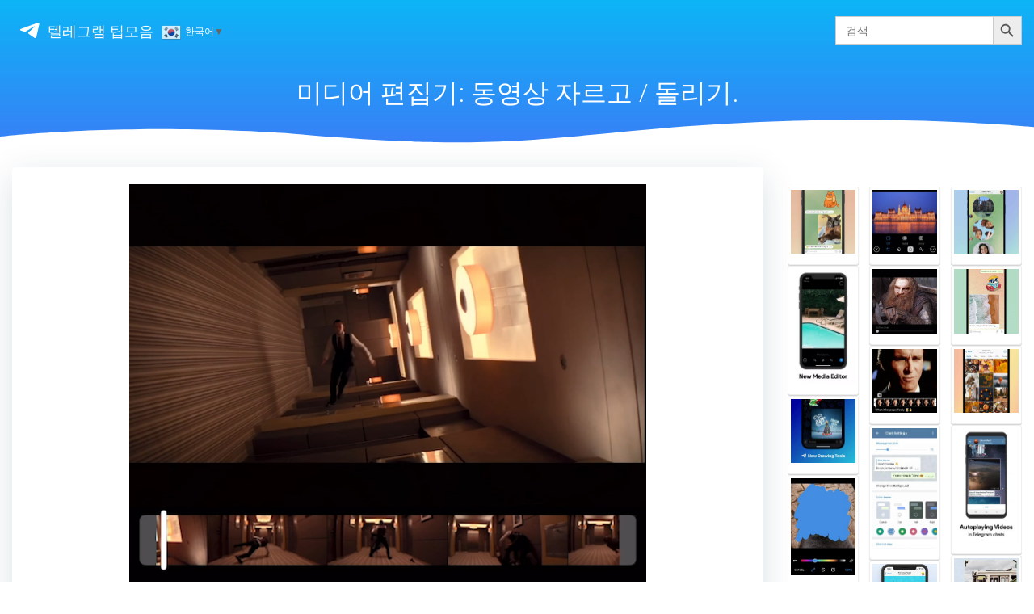

--- FILE ---
content_type: text/html; charset=UTF-8
request_url: https://telegram.tips/ko/%EB%AF%B8%EB%94%94%EC%96%B4-%ED%8E%B8%EC%A7%91%EA%B8%B0-%EB%8F%99%EC%98%81%EC%83%81-%EC%9E%90%EB%A5%B4%EA%B3%A0-%EB%8F%8C%EB%A6%AC%EA%B8%B0/
body_size: 12831
content:
<!DOCTYPE html><html lang="ko-KR" class='colibri-wp-theme'><head><meta charset="UTF-8"><meta name="viewport" content="width=device-width, initial-scale=1"><link rel="stylesheet" media="print" onload="this.onload=null;this.media='all';" id="ao_optimized_gfonts" href="https://fonts.googleapis.com/css?family=Open+Sans%3A300%2C400%2C600%2C700%7CMuli%3A300%2C300italic%2C400%2C400italic%2C600%2C600italic%2C700%2C700italic%2C900%2C900italic&amp;display=swap" /><link rel="profile" href="//gmpg.org/xfn/11"><link media="all" href="https://telegram.tips/ko/wp-content/cache/autoptimize/11/css/autoptimize_e9fd28281f6480a20d851df8001ce4ad.css" rel="stylesheet" /><title>미디어 편집기: 동영상 자르고 / 돌리기.</title><meta name="og:type" content="article" /><meta name="og:title" content="미디어 편집기: 동영상 자르고 / 돌리기." /><meta name="og:site_name" content="텔레그램 팁모음" /><meta name="og:image" content="https://telegram.tips/ko/wp-content/uploads/sites/11/2022/05/EBAFB8EB9494EC96B4ED8EB8ECA791EAB8B0EB8F99EC9881EC8381EC9E90EBA5B4EAB3A0EB8F8CEBA6ACEAB8B012.jpg" /><link rel="canonical" href="https://telegram.tips/ko/%eb%af%b8%eb%94%94%ec%96%b4-%ed%8e%b8%ec%a7%91%ea%b8%b0-%eb%8f%99%ec%98%81%ec%83%81-%ec%9e%90%eb%a5%b4%ea%b3%a0-%eb%8f%8c%eb%a6%ac%ea%b8%b0/" /><meta name="og:description" content="미디어 편집기: 동영상 자르고 / 돌리기. 전송하기 전에 크기조절, 돌리거나 뒤집어보세요." /><meta name="description" content="미디어 편집기: 동영상 자르고 / 돌리기. 전송하기 전에 크기조절, 돌리거나 뒤집어보세요." /><link rel="alternate" hreflang="ar" href="https://telegram.tips/ar" /><link rel="alternate" hreflang="de_DE" href="https://telegram.tips/de" /><link rel="alternate" hreflang="es_ES" href="https://telegram.tips/es" /><link rel="alternate" hreflang="fa_IR" href="https://telegram.tips/fa" /><link rel="alternate" hreflang="fr_FR" href="https://telegram.tips/fr" /><link rel="alternate" hreflang="id_ID" href="https://telegram.tips/id" /><link rel="alternate" hreflang="it_IT" href="https://telegram.tips/it" /><link rel="alternate" hreflang="ko_KR" href="https://telegram.tips/ko" /><link rel="alternate" hreflang="ms_MY" href="https://telegram.tips/ms" /><link rel="alternate" hreflang="pl_PL" href="https://telegram.tips/pl" /><link rel="alternate" hreflang="pt_BR" href="https://telegram.tips/pt" /><link rel="alternate" hreflang="pt_PT" href="https://telegram.tips/pt" /><link rel="alternate" hreflang="tr_TR" href="https://telegram.tips/tr" /><link rel="alternate" href="https://telegram.tips" hreflang="en-US" /><link rel="alternate" href="https://telegram.tips" hreflang="x-default" /><meta name='robots' content='max-image-preview:large' /><link href='https://fonts.gstatic.com' crossorigin='anonymous' rel='preconnect' /><link rel="alternate" type="application/rss+xml" title="텔레그램 팁모음 &raquo; 피드" href="https://telegram.tips/ko/feed/" /><link rel="alternate" type="application/rss+xml" title="텔레그램 팁모음 &raquo; 댓글 피드" href="https://telegram.tips/ko/comments/feed/" /> <script type="text/javascript" src="https://telegram.tips/ko/wp-includes/js/jquery/jquery.min.js" id="jquery-core-js"></script> <link rel="https://api.w.org/" href="https://telegram.tips/ko/wp-json/" /><link rel="alternate" type="application/json" href="https://telegram.tips/ko/wp-json/wp/v2/posts/1014" /><link rel="EditURI" type="application/rsd+xml" title="RSD" href="https://telegram.tips/ko/xmlrpc.php?rsd" /><meta name="generator" content="WordPress 6.5.6" /><link rel="canonical" href="https://telegram.tips/ko/%eb%af%b8%eb%94%94%ec%96%b4-%ed%8e%b8%ec%a7%91%ea%b8%b0-%eb%8f%99%ec%98%81%ec%83%81-%ec%9e%90%eb%a5%b4%ea%b3%a0-%eb%8f%8c%eb%a6%ac%ea%b8%b0/" /><link rel='shortlink' href='https://telegram.tips/ko/?p=1014' /><link rel="alternate" type="application/json+oembed" href="https://telegram.tips/ko/wp-json/oembed/1.0/embed?url=https%3A%2F%2Ftelegram.tips%2Fko%2F%25eb%25af%25b8%25eb%2594%2594%25ec%2596%25b4-%25ed%258e%25b8%25ec%25a7%2591%25ea%25b8%25b0-%25eb%258f%2599%25ec%2598%2581%25ec%2583%2581-%25ec%259e%2590%25eb%25a5%25b4%25ea%25b3%25a0-%25eb%258f%258c%25eb%25a6%25ac%25ea%25b8%25b0%2F" /><link rel="alternate" type="text/xml+oembed" href="https://telegram.tips/ko/wp-json/oembed/1.0/embed?url=https%3A%2F%2Ftelegram.tips%2Fko%2F%25eb%25af%25b8%25eb%2594%2594%25ec%2596%25b4-%25ed%258e%25b8%25ec%25a7%2591%25ea%25b8%25b0-%25eb%258f%2599%25ec%2598%2581%25ec%2583%2581-%25ec%259e%2590%25eb%25a5%25b4%25ea%25b3%25a0-%25eb%258f%258c%25eb%25a6%25ac%25ea%25b8%25b0%2F&#038;format=xml" /><link rel="apple-touch-icon" sizes="180x180" href="/wp-content/uploads/favicon/apple-touch-icon.png"><link rel="icon" type="image/png" sizes="32x32" href="/wp-content/uploads/favicon/favicon-32x32.png"><link rel="icon" type="image/png" sizes="16x16" href="/wp-content/uploads/favicon/favicon-16x16.png"><link rel="manifest" href="/wp-content/uploads/favicon/site.webmanifest"><link rel="mask-icon" href="/wp-content/uploads/favicon/safari-pinned-tab.svg" color="#5bbad5"><link rel="shortcut icon" href="/wp-content/uploads/favicon/favicon.ico"></head><body id="colibri" class="post-template-default single single-post postid-1014 single-format-standard colibri-wp"><div class="site" id="page-top"> <script>/(trident|msie)/i.test(navigator.userAgent) && document.getElementById && window.addEventListener && window.addEventListener("hashchange", function () {
                var t, e = location.hash.substring(1);
                /^[A-z0-9_-]+$/.test(e) && (t = document.getElementById(e)) && (/^(?:a|select|input|button|textarea)$/i.test(t.tagName) || (t.tabIndex = -1), t.focus())
            }, !1);</script> <a class="skip-link screen-reader-text" href="#content"> Skip to content </a><div class="header header-inner-page"><div data-colibri-navigation-overlap="true" role="banner" class="h-navigation_outer h-navigation_overlap colibri-theme-nav-boxed style-200-outer style-local-10-h2-outer"><div id="navigation" data-colibri-component="navigation" data-colibri-id="10-h2" class="h-section h-navigation h-navigation d-flex style-200 style-local-10-h2"><div class="h-section-grid-container h-section-fluid-container"><div><div data-colibri-id="10-h3" class="h-row-container h-section-boxed-container gutters-row-lg-0 gutters-row-md-0 gutters-row-2 gutters-row-v-lg-0 gutters-row-v-md-0 gutters-row-v-2 style-3 style-local-10-h3 position-relative"><div class="h-row justify-content-lg-center justify-content-md-center justify-content-center align-items-lg-stretch align-items-md-stretch align-items-stretch gutters-col-lg-0 gutters-col-md-0 gutters-col-2 gutters-col-v-lg-0 gutters-col-v-md-0 gutters-col-v-2"><div class="h-column h-column-container d-flex h-col-none style-205-outer style-local-10-h4-outer"><div data-colibri-id="10-h4" data-placeholder-provider="navigation-logo" class="d-flex h-flex-basis h-column__inner h-px-lg-0 h-px-md-0 h-px-0 v-inner-lg-0 v-inner-md-0 v-inner-0 style-205 style-local-10-h4 position-relative"><div class="w-100 h-y-container h-column__content h-column__v-align flex-basis-auto align-self-lg-center align-self-md-center align-self-center"><div data-colibri-id="7-h5" class="d-flex align-items-center text-lg-center text-md-center text-center justify-content-lg-center justify-content-md-center justify-content-center style-5 style-local-7-h5 position-relative h-element"> <a rel="home" href="https://telegram.tips/ko/" h-use-smooth-scroll="true" class="d-flex align-items-center"> <svg class="stickanimate startplane" viewBox="0 0 21 18"> <g fill="none"> <path fill="#ffffff" d="M0.554,7.092 L19.117,0.078 C19.737,-0.156 20.429,0.156 20.663,0.776 C20.745,0.994 20.763,1.23 20.713,1.457 L17.513,16.059 C17.351,16.799 16.62,17.268 15.88,17.105 C15.696,17.065 15.523,16.987 15.37,16.877 L8.997,12.271 C8.614,11.994 8.527,11.458 8.805,11.074 C8.835,11.033 8.869,10.994 8.905,10.958 L15.458,4.661 C15.594,4.53 15.598,4.313 15.467,4.176 C15.354,4.059 15.174,4.037 15.036,4.125 L6.104,9.795 C5.575,10.131 4.922,10.207 4.329,10.002 L0.577,8.704 C0.13,8.55 -0.107,8.061 0.047,7.614 C0.131,7.374 0.316,7.182 0.554,7.092 Z"></path> </g> </svg> 텔레그램 팁모음 </a> <a class="switcher-popup glink nturl notranslate" onclick="openGTPopup(this)"><img src="//telegram.tips/ko/wp-content/plugins/gtranslate/flags/24/ko.png" height="24" width="24" alt="ko" /> <span>한국어</span><span style="color:#666;font-size:8px;font-weight:bold;">&#9660;</span></a><div id="gt_fade" class="gt_black_overlay"></div><div id="gt_lightbox" class="gt_white_content notranslate"><div><span onclick="closeGTPopup()" style="position:absolute;right:0px;top:-22px;font-weight:bold;font-size:12px;cursor:pointer;color:#fff;font-family:cursive;">X</span></div><div class="gt_languages"> <a href="#" onclick="changeGTLanguage('ko|ar', this);return false;" title="العربية" class="glink nturl"><img data-gt-lazy-src="//telegram.tips/ko/wp-content/plugins/gtranslate/flags/24/ar.png" height="24" width="24" alt="ar" /> <span>العربية</span></a><a href="#" onclick="changeGTLanguage('ko|be', this);return false;" title="Беларуская мова" class="glink nturl"><img data-gt-lazy-src="//telegram.tips/ko/wp-content/plugins/gtranslate/flags/24/be.png" height="24" width="24" alt="be" /> <span>Беларуская мова</span></a><a href="#" onclick="changeGTLanguage('ko|zh-CN', this);return false;" title="简体中文" class="glink nturl"><img data-gt-lazy-src="//telegram.tips/ko/wp-content/plugins/gtranslate/flags/24/zh-CN.png" height="24" width="24" alt="zh-CN" /> <span>简体中文</span></a><a href="#" onclick="changeGTLanguage('ko|nl', this);return false;" title="Nederlands" class="glink nturl"><img data-gt-lazy-src="//telegram.tips/ko/wp-content/plugins/gtranslate/flags/24/nl.png" height="24" width="24" alt="nl" /> <span>Nederlands</span></a><a href="#" onclick="changeGTLanguage('ko|en', this);return false;" title="English" class="glink nturl"><img data-gt-lazy-src="//telegram.tips/ko/wp-content/plugins/gtranslate/flags/24/en.png" height="24" width="24" alt="en" /> <span>English</span></a><a href="#" onclick="changeGTLanguage('ko|fr', this);return false;" title="Français" class="glink nturl"><img data-gt-lazy-src="//telegram.tips/ko/wp-content/plugins/gtranslate/flags/24/fr.png" height="24" width="24" alt="fr" /> <span>Français</span></a><a href="#" onclick="changeGTLanguage('ko|de', this);return false;" title="Deutsch" class="glink nturl"><img data-gt-lazy-src="//telegram.tips/ko/wp-content/plugins/gtranslate/flags/24/de.png" height="24" width="24" alt="de" /> <span>Deutsch</span></a><a href="#" onclick="changeGTLanguage('ko|iw', this);return false;" title="עִבְרִית" class="glink nturl"><img data-gt-lazy-src="//telegram.tips/ko/wp-content/plugins/gtranslate/flags/24/iw.png" height="24" width="24" alt="iw" /> <span>עִבְרִית</span></a><a href="#" onclick="changeGTLanguage('ko|hi', this);return false;" title="हिन्दी" class="glink nturl"><img data-gt-lazy-src="//telegram.tips/ko/wp-content/plugins/gtranslate/flags/24/hi.png" height="24" width="24" alt="hi" /> <span>हिन्दी</span></a><a href="#" onclick="changeGTLanguage('ko|id', this);return false;" title="Bahasa Indonesia" class="glink nturl"><img data-gt-lazy-src="//telegram.tips/ko/wp-content/plugins/gtranslate/flags/24/id.png" height="24" width="24" alt="id" /> <span>Bahasa Indonesia</span></a><a href="#" onclick="changeGTLanguage('ko|it', this);return false;" title="Italiano" class="glink nturl"><img data-gt-lazy-src="//telegram.tips/ko/wp-content/plugins/gtranslate/flags/24/it.png" height="24" width="24" alt="it" /> <span>Italiano</span></a><a href="#" onclick="changeGTLanguage('ko|ja', this);return false;" title="日本語" class="glink nturl"><img data-gt-lazy-src="//telegram.tips/ko/wp-content/plugins/gtranslate/flags/24/ja.png" height="24" width="24" alt="ja" /> <span>日本語</span></a><a href="#" onclick="changeGTLanguage('ko|ko', this);return false;" title="한국어" class="glink nturl selected"><img data-gt-lazy-src="//telegram.tips/ko/wp-content/plugins/gtranslate/flags/24/ko.png" height="24" width="24" alt="ko" /> <span>한국어</span></a><a href="#" onclick="changeGTLanguage('ko|ms', this);return false;" title="Bahasa Melayu" class="glink nturl"><img data-gt-lazy-src="//telegram.tips/ko/wp-content/plugins/gtranslate/flags/24/ms.png" height="24" width="24" alt="ms" /> <span>Bahasa Melayu</span></a><a href="#" onclick="changeGTLanguage('ko|pl', this);return false;" title="Polski" class="glink nturl"><img data-gt-lazy-src="//telegram.tips/ko/wp-content/plugins/gtranslate/flags/24/pl.png" height="24" width="24" alt="pl" /> <span>Polski</span></a><a href="#" onclick="changeGTLanguage('ko|pt', this);return false;" title="Português" class="glink nturl"><img data-gt-lazy-src="//telegram.tips/ko/wp-content/plugins/gtranslate/flags/24/pt.png" height="24" width="24" alt="pt" /> <span>Português</span></a><a href="#" onclick="changeGTLanguage('ko|ru', this);return false;" title="Русский" class="glink nturl"><img data-gt-lazy-src="//telegram.tips/ko/wp-content/plugins/gtranslate/flags/24/ru.png" height="24" width="24" alt="ru" /> <span>Русский</span></a><a href="#" onclick="changeGTLanguage('ko|es', this);return false;" title="Español" class="glink nturl"><img data-gt-lazy-src="//telegram.tips/ko/wp-content/plugins/gtranslate/flags/24/es.png" height="24" width="24" alt="es" /> <span>Español</span></a><a href="#" onclick="changeGTLanguage('ko|tr', this);return false;" title="Türkçe" class="glink nturl"><img data-gt-lazy-src="//telegram.tips/ko/wp-content/plugins/gtranslate/flags/24/tr.png" height="24" width="24" alt="tr" /> <span>Türkçe</span></a><a href="#" onclick="changeGTLanguage('ko|uk', this);return false;" title="Українська" class="glink nturl"><img data-gt-lazy-src="//telegram.tips/ko/wp-content/plugins/gtranslate/flags/24/uk.png" height="24" width="24" alt="uk" /> <span>Українська</span></a><a href="#" onclick="changeGTLanguage('ko|uz', this);return false;" title="O‘zbekcha" class="glink nturl"><img data-gt-lazy-src="//telegram.tips/ko/wp-content/plugins/gtranslate/flags/24/uz.png" height="24" width="24" alt="uz" /> <span>O‘zbekcha</span></a><a href="#" onclick="changeGTLanguage('ko|vi', this);return false;" title="Tiếng Việt" class="glink nturl"><img data-gt-lazy-src="//telegram.tips/ko/wp-content/plugins/gtranslate/flags/24/vi.png" height="24" width="24" alt="vi" /> <span>Tiếng Việt</span></a></div></div> <script>function openGTPopup(a) {jQuery('.gt_white_content a img').each(function() {if(!jQuery(this)[0].hasAttribute('src'))jQuery(this).attr('src', jQuery(this).attr('data-gt-lazy-src'))});if(a === undefined){document.getElementById('gt_lightbox').style.display='block';document.getElementById('gt_fade').style.display='block';}else{jQuery(a).parent().find('#gt_lightbox').css('display', 'block');jQuery(a).parent().find('#gt_fade').css('display', 'block');}}
function closeGTPopup() {jQuery('.gt_white_content').css('display', 'none');jQuery('.gt_black_overlay').css('display', 'none');}
function changeGTLanguage(pair, a) {doGTranslate(pair);jQuery('a.switcher-popup').html(jQuery(a).html()+'<span style="color:#666;font-size:8px;font-weight:bold;">&#9660;</span>');closeGTPopup();}
(function gt_jquery_ready() {
    if(!window.jQuery||!jQuery.fn.click) return setTimeout(gt_jquery_ready, 20);
    jQuery('.gt_black_overlay').click(function(e) {if(jQuery('.gt_white_content').is(':visible')) {closeGTPopup()}});
})();</script> <div id="google_translate_element2"></div> <script>function googleTranslateElementInit2() {new google.translate.TranslateElement({pageLanguage: 'ko',autoDisplay: false}, 'google_translate_element2');}if(!window.gt_translate_script){window.gt_translate_script=document.createElement('script');gt_translate_script.src='https://translate.google.com/translate_a/element.js?cb=googleTranslateElementInit2';document.body.appendChild(gt_translate_script);}</script> <script>function GTranslateGetCurrentLang() {var keyValue = document['cookie'].match('(^|;) ?googtrans=([^;]*)(;|$)');return keyValue ? keyValue[2].split('/')[2] : null;}
function GTranslateFireEvent(element,event){try{if(document.createEventObject){var evt=document.createEventObject();element.fireEvent('on'+event,evt)}else{var evt=document.createEvent('HTMLEvents');evt.initEvent(event,true,true);element.dispatchEvent(evt)}}catch(e){}}
function doGTranslate(lang_pair){if(lang_pair.value)lang_pair=lang_pair.value;if(lang_pair=='')return;var lang=lang_pair.split('|')[1];if(GTranslateGetCurrentLang() == null && lang == lang_pair.split('|')[0])return;if(typeof ga=='function'){ga('send', 'event', 'GTranslate', lang, location.hostname+location.pathname+location.search);}var teCombo;var sel=document.getElementsByTagName('select');for(var i=0;i<sel.length;i++)if(sel[i].className.indexOf('goog-te-combo')!=-1){teCombo=sel[i];break;}if(document.getElementById('google_translate_element2')==null||document.getElementById('google_translate_element2').innerHTML.length==0||teCombo.length==0||teCombo.innerHTML.length==0){setTimeout(function(){doGTranslate(lang_pair)},500)}else{teCombo.value=lang;GTranslateFireEvent(teCombo,'change');GTranslateFireEvent(teCombo,'change')}}
(function gt_jquery_ready() {
    if(!window.jQuery||!jQuery.fn.click) return setTimeout(gt_jquery_ready, 20);
    if(GTranslateGetCurrentLang() != null)jQuery(document).ready(function() {var lang_html = jQuery(".gt_languages a[onclick*='|"+GTranslateGetCurrentLang()+"']").html();if(typeof lang_html != "undefined")jQuery('a.switcher-popup').html(lang_html.replace("data-gt-lazy-", "")+'<span style="color:#666;font-size:8px;font-weight:bold;">&#9660;</span>');});
})();</script> </div></div></div></div><div class="h-column h-column-container d-flex h-col-none style-6-outer style-local-7-h6-outer"><div data-colibri-id="7-h6" data-placeholder-provider="navigation-spacing" class="d-flex h-flex-basis h-column__inner h-px-lg-0 h-px-md-0 h-px-0 v-inner-lg-0 v-inner-md-0 v-inner-0 style-6 style-local-7-h6 position-relative"><div class="d-flex w-100 align-items-center justify-content-lg-center justify-content-md-center justify-content-center style-local-7-h31 position-relative"><div data-colibri-id="7-h7" class="style-7 style-local-7-h7 position-relative h-element"></div></div></div></div><div class="h-column h-column-container d-flex h-col-none style-8-outer style-local-7-h8-outer"><div data-colibri-id="7-h8" data-placeholder-provider="navigation-menu" class="d-flex h-flex-basis h-column__inner h-px-lg-0 h-px-md-0 h-px-0 v-inner-lg-0 v-inner-md-0 v-inner-0 style-8 style-local-7-h8 position-relative"><div class="w-100 h-y-container h-column__content h-column__v-align flex-basis-auto align-self-lg-center align-self-md-center align-self-center"><form  class="is-search-form is-form-style is-form-style-3 is-form-id-3 " action="https://telegram.tips/ko/" method="get" role="search" ><label for="is-search-input-3"><span class="is-screen-reader-text">Search for:</span><input  type="search" id="is-search-input-3" name="s" value="" class="is-search-input" placeholder="검색" autocomplete=off /></label><button type="submit" class="is-search-submit"><span class="is-screen-reader-text">검색</span><span class="is-search-icon"><svg focusable="false" aria-label="Search" xmlns="http://www.w3.org/2000/svg" viewBox="0 0 24 24" width="24px"><path d="M15.5 14h-.79l-.28-.27C15.41 12.59 16 11.11 16 9.5 16 5.91 13.09 3 9.5 3S3 5.91 3 9.5 5.91 16 9.5 16c1.61 0 3.09-.59 4.23-1.57l.27.28v.79l5 4.99L20.49 19l-4.99-5zm-6 0C7.01 14 5 11.99 5 9.5S7.01 5 9.5 5 14 7.01 14 9.5 11.99 14 9.5 14z"></path></svg></span></button></form></div></div></div></div></div></div><div style="display: none;"></div></div></div></div><div data-colibri-id="10-h25" id="hero" class="h-section h-hero d-flex align-items-lg-center align-items-md-center align-items-center style-184 style-local-10-h25 position-relative" style=" "><div class="background-wrapper" data-colibri-hide-pen="true"><div class="background-layer"><div class="background-layer"></div><div class="overlay-layer"></div><div class="shape-layer"></div></div></div><div class='h-separator' style='bottom: -1px;'><svg style="transform:rotateX(180deg);" xmlns="http://www.w3.org/2000/svg" viewBox="0 0 1000 100" preserveAspectRatio="none"> <path class="svg-white-bg" class="svg-white-bg" d="M421.9,6.5c22.6-2.5,51.5,0.4,75.5,5.3c23.6,4.9,70.9,23.5,100.5,35.7c75.8,32.2,133.7,44.5,192.6,49.7	c23.6,2.1,48.7,3.5,103.4-2.5c54.7-6,106.2-25.6,106.2-25.6V0H0v30.3c0,0,72,32.6,158.4,30.5c39.2-0.7,92.8-6.7,134-22.4	c21.2-8.1,52.2-18.2,79.7-24.2C399.3,7.9,411.6,7.5,421.9,6.5z"/></svg></div><div class="h-section-grid-container h-navigation-padding h-section-boxed-container"><div data-colibri-id="10-h26" class="h-row-container gutters-row-lg-2 gutters-row-md-2 gutters-row-0 gutters-row-v-lg-2 gutters-row-v-md-2 gutters-row-v-2 style-192 style-local-10-h26 position-relative"><div class="h-row justify-content-lg-center justify-content-md-center justify-content-center align-items-lg-stretch align-items-md-stretch align-items-stretch gutters-col-lg-2 gutters-col-md-2 gutters-col-0 gutters-col-v-lg-2 gutters-col-v-md-2 gutters-col-v-2"><div class="h-column h-column-container d-flex h-col-lg-auto h-col-md-auto h-col-auto style-193-outer style-local-10-h27-outer"><div data-colibri-id="10-h27" class="d-flex h-flex-basis h-column__inner h-px-lg-2 h-px-md-2 h-px-2 v-inner-lg-2 v-inner-md-2 v-inner-2 style-193 style-local-10-h27 position-relative"><div class="w-100 h-y-container h-column__content h-column__v-align flex-basis-100 align-self-lg-start align-self-md-start align-self-start"><div data-colibri-id="10-h28" class="page-title style-194 style-local-10-h28 position-relative h-element"><div class="h-global-transition-all"> <span><h1>미디어 편집기: 동영상 자르고 / 돌리기.</h1></span></div></div></div></div></div></div></div></div></div></div> <script type='text/javascript'>(function () {
                // forEach polyfill
                if (!NodeList.prototype.forEach) {
                    NodeList.prototype.forEach = function (callback) {
                        for (var i = 0; i < this.length; i++) {
                            callback.call(this, this.item(i));
                        }
                    }
                }

                var navigation = document.querySelector('[data-colibri-navigation-overlap="true"], [data-colibri-component="navigation"][data-overlap="true"]');
                if (navigation) {
                    var els = document
                        .querySelectorAll('.h-navigation-padding');
                    if (els.length) {
                        els.forEach(function (item) {
                            item.style.paddingTop = navigation.offsetHeight + "px";
                        });
                    }
                }
            })();</script> <script async src="https://pagead2.googlesyndication.com/pagead/js/adsbygoogle.js?client=ca-pub-2794207926855952" crossorigin="anonymous"></script><div class='content  position-relative colibri-main-content-single' id='content'><div class='d-flex h-section h-section-global-spacing position-relative main-section'><div class='h-section-grid-container h-section-boxed-container main-section-inner'><div class='h-row-container gutters-row-lg-2 main-row'><div class='h-row gutters-col-lg-2 main-row-inner'><div class='h-col'><div data-colibri-id="432-m1" class="style-537 style-local-432-m1 h-overflow-hidden position-relative"><div data-colibri-component="section" data-colibri-id="432-m2" id="blog-post" class="h-section h-section-global-spacing d-flex align-items-lg-center align-items-md-center align-items-center style-538 style-local-432-m2 position-relative"><div class="h-section-grid-container h-section-boxed-container"><div data-colibri-id="432-m3" class="h-row-container gutters-row-lg-0 gutters-row-md-0 gutters-row-0 gutters-row-v-lg-0 gutters-row-v-md-0 gutters-row-v-0 colibri-dynamic-list colibri-single-post-loop style-543 style-local-432-m3 position-relative"><div class="h-row justify-content-lg-center justify-content-md-center justify-content-center align-items-lg-stretch align-items-md-stretch align-items-stretch gutters-col-lg-0 gutters-col-md-0 gutters-col-0 gutters-col-v-lg-0 gutters-col-v-md-0 gutters-col-v-0"><div class="h-column h-column-container d-flex h-col-lg-12 h-col-md-12 h-col-12  masonry-item style-544-outer style-local-432-m4-outer"><div data-colibri-id="432-m4" class="d-flex h-flex-basis h-column__inner h-px-lg-0 h-px-md-0 h-px-0 v-inner-lg-0 v-inner-md-0 v-inner-0 style-544 style-local-432-m4 position-relative"><div class="w-100 h-y-container h-column__content h-column__v-align flex-basis-100 align-self-lg-start align-self-md-start align-self-start"><div data-colibri-id="432-m5" class="colibri-post-thumbnail colibri-post-has-thumbnail  style-545 style-local-432-m5 h-overflow-hidden position-relative h-element"><div class="colibri-post-thumbnail-content align-items-lg-center align-items-md-center align-items-center flex-basis-100"><div class="w-100 h-y-container"></div></div></div><div data-colibri-id="432-m6" class="h-row-container gutters-row-lg-0 gutters-row-md-0 gutters-row-0 gutters-row-v-lg-0 gutters-row-v-md-0 gutters-row-v-0 style-546 style-local-432-m6 position-relative"><div class="h-row justify-content-lg-center justify-content-md-center justify-content-center align-items-lg-stretch align-items-md-stretch align-items-stretch gutters-col-lg-0 gutters-col-md-0 gutters-col-0 gutters-col-v-lg-0 gutters-col-v-md-0 gutters-col-v-0"><div class="h-column h-column-container d-flex h-col-lg-auto h-col-md-auto h-col-auto style-547-outer style-local-432-m7-outer"><div data-colibri-id="432-m7" class="d-flex h-flex-basis h-column__inner h-px-lg-3 h-px-md-3 h-px-3 v-inner-lg-3 v-inner-md-3 v-inner-3 style-547 style-local-432-m7 position-relative"><div class="w-100 h-y-container h-column__content h-column__v-align flex-basis-100 align-self-lg-start align-self-md-start align-self-start"><div data-colibri-id="432-m9" class="style-549 style-local-432-m9 position-relative h-element"><div class="h-global-transition-all colibri-post-content"><p><noscript><img decoding="async" style="display:none" src="https://telegram.tips/ko/wp-content/uploads/sites/11/2022/05/EBAFB8EB9494EC96B4ED8EB8ECA791EAB8B0EB8F99EC9881EC8381EC9E90EBA5B4EAB3A0EB8F8CEBA6ACEAB8B012.jpg"></noscript><img class="lazyload" decoding="async" style="display:none" src='data:image/svg+xml,%3Csvg%20xmlns=%22http://www.w3.org/2000/svg%22%20viewBox=%220%200%20210%20140%22%3E%3C/svg%3E' data-src="https://telegram.tips/ko/wp-content/uploads/sites/11/2022/05/EBAFB8EB9494EC96B4ED8EB8ECA791EAB8B0EB8F99EC9881EC8381EC9E90EBA5B4EAB3A0EB8F8CEBA6ACEAB8B012.jpg"><video style="display:none" src="https://telegram.tips/ko/wp-content/uploads/sites/11/2022/05/EBAFB8EB9494EC96B4ED8EB8ECA791EAB8B0EB8F99EC9881EC8381EC9E90EBA5B4EAB3A0EB8F8CEBA6ACEAB8B012.mp4"><div style="width: 640px;" class="wp-video"><!--[if lt IE 9]><script>document.createElement('video');</script><![endif]--><video class="wp-video-shortcode" id="video-1014-1" width="640" height="360" loop="1" autoplay="1" preload="metadata" controls="controls"><source type="video/mp4" src="https://telegram.tips/ko/wp-content/uploads/sites/11/2022/05/EBAFB8EB9494EC96B4ED8EB8ECA791EAB8B0EB8F99EC9881EC8381EC9E90EBA5B4EAB3A0EB8F8CEBA6ACEAB8B012.mp4?_=1" /><a href="https://telegram.tips/ko/wp-content/uploads/sites/11/2022/05/EBAFB8EB9494EC96B4ED8EB8ECA791EAB8B0EB8F99EC9881EC8381EC9E90EBA5B4EAB3A0EB8F8CEBA6ACEAB8B012.mp4">https://telegram.tips/ko/wp-content/uploads/sites/11/2022/05/EBAFB8EB9494EC96B4ED8EB8ECA791EAB8B0EB8F99EC9881EC8381EC9E90EBA5B4EAB3A0EB8F8CEBA6ACEAB8B012.mp4</a></video></div><b>미디어 편집기: 동영상 자르고 / 돌리기.</b> 전송하기 전에 크기조절, 돌리거나 뒤집어보세요.</p></div></div><div data-colibri-id="432-m10" class="h-row-container gutters-row-lg-0 gutters-row-md-0 gutters-row-0 gutters-row-v-lg-0 gutters-row-v-md-0 gutters-row-v-0 style-550 style-local-432-m10 position-relative"><div class="h-row justify-content-lg-center justify-content-md-center justify-content-center align-items-lg-stretch align-items-md-stretch align-items-stretch gutters-col-lg-0 gutters-col-md-0 gutters-col-0 gutters-col-v-lg-0 gutters-col-v-md-0 gutters-col-v-0"><div class="h-column h-column-container d-flex h-col-lg-auto h-col-md-auto h-col-auto style-551-outer style-local-432-m11-outer"><div data-colibri-id="432-m11" class="d-flex h-flex-basis h-column__inner h-px-lg-0 h-px-md-0 h-px-0 v-inner-lg-0 v-inner-md-0 v-inner-0 style-551 style-local-432-m11 position-relative"><div class="w-100 h-y-container h-column__content h-column__v-align flex-basis-auto align-self-lg-center align-self-md-center align-self-center"><div data-colibri-id="432-m12" class="h-text h-text-component style-552 style-local-432-m12 position-relative h-element"><div><p> Categories:</p></div></div></div></div></div><div class="h-column h-column-container d-flex h-col-lg h-col-md h-col style-553-outer style-local-432-m13-outer"><div data-colibri-id="432-m13" class="d-flex h-flex-basis h-column__inner h-px-lg-0 h-px-md-0 h-px-0 v-inner-lg-0 v-inner-md-0 v-inner-0 style-553 style-local-432-m13 position-relative"><div class="w-100 h-y-container h-column__content h-column__v-align flex-basis-100 align-self-lg-center align-self-md-center align-self-center"><div data-colibri-id="432-m14" class="h-blog-categories style-554 style-local-432-m14 position-relative h-element"><div class="h-global-transition-all"> <a class="d-inline-block" href="https://telegram.tips/ko/category/tips/">tips</a></div></div></div></div></div></div></div></div></div></div></div></div></div></div></div></div></div></div></div></div><div style="display:block;margin-top:25px"> <ins class="adsbygoogle" style="display:block" data-ad-format="autorelaxed" data-ad-client="ca-pub-7637485980762563" data-ad-slot="7835642191"></ins> <script>(adsbygoogle = window.adsbygoogle || []).push({});</script> </div></div><div data-colibri-main-sidebar-col='1' class='h-col h-col-12 h-col-lg-3 h-col-md-4 colibri-sidebar blog-sidebar-right'><div data-colibri-id="438-s1" class="style-603 style-local-438-s1 position-relative"><div data-colibri-component="section" data-colibri-id="438-s2" id="blog-sidebar" class="h-section h-section-global-spacing d-flex align-items-lg-center align-items-md-center align-items-center style-604 style-local-438-s2 position-relative"><div class="h-section-grid-container h-section-boxed-container"><div data-colibri-id="438-s3" class="h-row-container gutters-row-lg-0 gutters-row-md-0 gutters-row-2 gutters-row-v-lg-0 gutters-row-v-md-0 gutters-row-v-2 style-609 style-local-438-s3 position-relative"><div class="h-row justify-content-lg-center justify-content-md-center justify-content-center align-items-lg-stretch align-items-md-stretch align-items-stretch gutters-col-lg-0 gutters-col-md-0 gutters-col-2 gutters-col-v-lg-0 gutters-col-v-md-0 gutters-col-v-2"><div class="h-column h-column-container d-flex h-col-lg-auto h-col-md-auto h-col-auto style-610-outer style-local-438-s4-outer"><div data-colibri-id="438-s4" class="d-flex h-flex-basis h-column__inner h-px-lg-0 h-px-md-0 h-px-0 v-inner-lg-0 v-inner-md-0 v-inner-0 style-610 style-local-438-s4 position-relative"><div class="w-100 h-y-container h-column__content h-column__v-align flex-basis-100 align-self-lg-start align-self-md-start align-self-start"><div data-colibri-id="438-s5" class="h-widget-area style-611 style-local-438-s5 position-relative h-element"><div class="h-global-transition-all widget-shortcode"><div class="crp_related     crp-masonry"><ul><li><a href="https://telegram.tips/ko/%eb%b3%b4%eb%82%b8-%eb%af%b8%eb%94%94%ec%96%b4-%ed%8e%b8%ec%a7%91-%ec%9b%90%ed%95%98%eb%8a%94-%eb%8c%80%ed%99%94%ec%97%90%ec%84%9c-%ea%be%b9-%eb%88%8c%eb%9f%ac-%eb%8b%a4%ec%8b%9c-%ec%9e%90%eb%a5%b4/"     class="crp_link post-1114"><figure><noscript><img loading="lazy"  width="320" height="320"  src="https://telegram.tips/ko/wp-content/uploads/sites/11/2022/05/EBB3B4EB82B8EBAFB8EB9494EC96B4ED8EB8ECA791EC9B90ED9598EB8A94EB8C80ED9994EC9790EC849CEABEB9EB888CEB9FACEB8BA4EC8B9CEC9E90EBA5B4EAB3A037-320x320.jpg" class="crp_thumb crp_featured" alt="보낸 미디어 편집. 원하는 대화에서 꾹 눌러 다시 자르고" title="보낸 미디어 편집. 원하는 대화에서 꾹 눌러 다시 자르고" /></noscript><img loading="lazy"  width="320" height="320"  src='data:image/svg+xml,%3Csvg%20xmlns=%22http://www.w3.org/2000/svg%22%20viewBox=%220%200%20320%20320%22%3E%3C/svg%3E' data-src="https://telegram.tips/ko/wp-content/uploads/sites/11/2022/05/EBB3B4EB82B8EBAFB8EB9494EC96B4ED8EB8ECA791EC9B90ED9598EB8A94EB8C80ED9994EC9790EC849CEABEB9EB888CEB9FACEB8BA4EC8B9CEC9E90EBA5B4EAB3A037-320x320.jpg" class="lazyload crp_thumb crp_featured" alt="보낸 미디어 편집. 원하는 대화에서 꾹 눌러 다시 자르고" title="보낸 미디어 편집. 원하는 대화에서 꾹 눌러 다시 자르고" /></figure><span class="crp_title">보낸 미디어 편집. 원하는 대화에서 꾹 눌러 다시 자르고</span></a></li><li><a href="https://telegram.tips/ko/%eb%af%b8%eb%94%94%ec%96%b4-%ed%8e%b8%ec%a7%91%ea%b8%b0-4/"     class="crp_link post-1362"><figure><noscript><img loading="lazy"  width="180" height="320"  src="https://telegram.tips/ko/wp-content/uploads/sites/11/2022/05/EBAFB8EB9494EC96B4ED8EB8ECA791EAB8B0101.jpg" class="crp_thumb crp_featured" alt="미디어 편집기." title="미디어 편집기." /></noscript><img loading="lazy"  width="180" height="320"  src='data:image/svg+xml,%3Csvg%20xmlns=%22http://www.w3.org/2000/svg%22%20viewBox=%220%200%20180%20320%22%3E%3C/svg%3E' data-src="https://telegram.tips/ko/wp-content/uploads/sites/11/2022/05/EBAFB8EB9494EC96B4ED8EB8ECA791EAB8B0101.jpg" class="lazyload crp_thumb crp_featured" alt="미디어 편집기." title="미디어 편집기." /></figure><span class="crp_title">미디어 편집기.</span></a></li><li><a href="https://telegram.tips/ko/%eb%af%b8%eb%94%94%ec%96%b4-%ed%8e%b8%ec%a7%91%ea%b8%b0-5/"     class="crp_link post-1927"><figure><noscript><img loading="lazy"  width="320" height="320"  src="https://telegram.tips/ko/wp-content/uploads/sites/11/2024/01/EBAFB8EB9494EC96B4ED8EB8ECA791EAB8B0253-320x320.jpg" class="crp_thumb crp_featured" alt="미디어 편집기" title="미디어 편집기" /></noscript><img loading="lazy"  width="320" height="320"  src='data:image/svg+xml,%3Csvg%20xmlns=%22http://www.w3.org/2000/svg%22%20viewBox=%220%200%20320%20320%22%3E%3C/svg%3E' data-src="https://telegram.tips/ko/wp-content/uploads/sites/11/2024/01/EBAFB8EB9494EC96B4ED8EB8ECA791EAB8B0253-320x320.jpg" class="lazyload crp_thumb crp_featured" alt="미디어 편집기" title="미디어 편집기" /></figure><span class="crp_title">미디어 편집기</span></a></li><li><a href="https://telegram.tips/ko/%eb%af%b8%eb%94%94%ec%96%b4-%ed%8e%b8%ec%a7%91%ea%b8%b0-%eb%90%98%eb%8f%8c%eb%a6%ac%ea%b8%b0/"     class="crp_link post-1078"><figure><noscript><img loading="lazy"  width="213" height="320"  src="https://telegram.tips/ko/wp-content/uploads/sites/11/2022/05/EBAFB8EB9494EC96B4ED8EB8ECA791EAB8B0EB9098EB8F8CEBA6ACEAB8B028.jpg" class="crp_thumb crp_featured" alt="미디어 편집기: 되돌리기." title="미디어 편집기: 되돌리기." /></noscript><img loading="lazy"  width="213" height="320"  src='data:image/svg+xml,%3Csvg%20xmlns=%22http://www.w3.org/2000/svg%22%20viewBox=%220%200%20213%20320%22%3E%3C/svg%3E' data-src="https://telegram.tips/ko/wp-content/uploads/sites/11/2022/05/EBAFB8EB9494EC96B4ED8EB8ECA791EAB8B0EB9098EB8F8CEBA6ACEAB8B028.jpg" class="lazyload crp_thumb crp_featured" alt="미디어 편집기: 되돌리기." title="미디어 편집기: 되돌리기." /></figure><span class="crp_title">미디어 편집기: 되돌리기.</span></a></li><li><a href="https://telegram.tips/ko/%eb%af%b8%eb%94%94%ec%96%b4-%ed%8e%b8%ec%a7%91%ea%b8%b0-3/"     class="crp_link post-1218"><figure><noscript><img loading="lazy"  width="320" height="320"  src="https://telegram.tips/ko/wp-content/uploads/sites/11/2022/05/EBAFB8EB9494EC96B4ED8EB8ECA791EAB8B063-320x320.jpg" class="crp_thumb crp_featured" alt="미디어 편집기:" title="미디어 편집기:" /></noscript><img loading="lazy"  width="320" height="320"  src='data:image/svg+xml,%3Csvg%20xmlns=%22http://www.w3.org/2000/svg%22%20viewBox=%220%200%20320%20320%22%3E%3C/svg%3E' data-src="https://telegram.tips/ko/wp-content/uploads/sites/11/2022/05/EBAFB8EB9494EC96B4ED8EB8ECA791EAB8B063-320x320.jpg" class="lazyload crp_thumb crp_featured" alt="미디어 편집기:" title="미디어 편집기:" /></figure><span class="crp_title">미디어 편집기:</span></a></li><li><a href="https://telegram.tips/ko/%eb%af%b8%eb%94%94%ec%96%b4-%ed%8e%b8%ec%a7%91%ea%b8%b0-%ed%85%8d%ec%8a%a4%ed%8a%b8/"     class="crp_link post-1010"><figure><noscript><img loading="lazy"  width="213" height="320"  src="https://telegram.tips/ko/wp-content/uploads/sites/11/2022/05/EBAFB8EB9494EC96B4ED8EB8ECA791EAB8B0ED858DEC8AA4ED8AB811.jpg" class="crp_thumb crp_featured" alt="미디어 편집기: 텍스트." title="미디어 편집기: 텍스트." /></noscript><img loading="lazy"  width="213" height="320"  src='data:image/svg+xml,%3Csvg%20xmlns=%22http://www.w3.org/2000/svg%22%20viewBox=%220%200%20213%20320%22%3E%3C/svg%3E' data-src="https://telegram.tips/ko/wp-content/uploads/sites/11/2022/05/EBAFB8EB9494EC96B4ED8EB8ECA791EAB8B0ED858DEC8AA4ED8AB811.jpg" class="lazyload crp_thumb crp_featured" alt="미디어 편집기: 텍스트." title="미디어 편집기: 텍스트." /></figure><span class="crp_title">미디어 편집기: 텍스트.</span></a></li><li><a href="https://telegram.tips/ko/%eb%af%b8%eb%94%94%ec%96%b4-%ed%8e%b8%ec%a7%91%ea%b8%b0-%ea%b4%91%eb%8f%84-%ea%b3%a1%ec%84%a0/"     class="crp_link post-1030"><figure><noscript><img loading="lazy"  width="320" height="320"  src="https://telegram.tips/ko/wp-content/uploads/sites/11/2022/05/EBAFB8EB9494EC96B4ED8EB8ECA791EAB8B0EAB491EB8F84EAB3A1EC84A016-320x320.jpg" class="crp_thumb crp_featured" alt="미디어 편집기: 광도 곡선." title="미디어 편집기: 광도 곡선." /></noscript><img loading="lazy"  width="320" height="320"  src='data:image/svg+xml,%3Csvg%20xmlns=%22http://www.w3.org/2000/svg%22%20viewBox=%220%200%20320%20320%22%3E%3C/svg%3E' data-src="https://telegram.tips/ko/wp-content/uploads/sites/11/2022/05/EBAFB8EB9494EC96B4ED8EB8ECA791EAB8B0EAB491EB8F84EAB3A1EC84A016-320x320.jpg" class="lazyload crp_thumb crp_featured" alt="미디어 편집기: 광도 곡선." title="미디어 편집기: 광도 곡선." /></figure><span class="crp_title">미디어 편집기: 광도 곡선.</span></a></li><li><a href="https://telegram.tips/ko/%eb%af%b8%eb%94%94%ec%96%b4-%ed%8e%b8%ec%a7%91%ea%b8%b0-%ea%b0%9c%ec%84%a0/"     class="crp_link post-1070"><figure><noscript><img loading="lazy"  width="320" height="320"  src="https://telegram.tips/ko/wp-content/uploads/sites/11/2022/05/EBAFB8EB9494EC96B4ED8EB8ECA791EAB8B0EAB09CEC84A026-320x320.jpg" class="crp_thumb crp_featured" alt="미디어 편집기: 개선." title="미디어 편집기: 개선." /></noscript><img loading="lazy"  width="320" height="320"  src='data:image/svg+xml,%3Csvg%20xmlns=%22http://www.w3.org/2000/svg%22%20viewBox=%220%200%20320%20320%22%3E%3C/svg%3E' data-src="https://telegram.tips/ko/wp-content/uploads/sites/11/2022/05/EBAFB8EB9494EC96B4ED8EB8ECA791EAB8B0EAB09CEC84A026-320x320.jpg" class="lazyload crp_thumb crp_featured" alt="미디어 편집기: 개선." title="미디어 편집기: 개선." /></figure><span class="crp_title">미디어 편집기: 개선.</span></a></li><li><a href="https://telegram.tips/ko/%eb%af%b8%eb%94%94%ec%96%b4-%ed%8e%b8%ec%a7%91%ea%b8%b0-%ea%b7%b8%eb%a6%ac%ea%b8%b0-%eb%8f%84%ea%b5%ac/"     class="crp_link post-1074"><figure><noscript><img loading="lazy"  width="213" height="320"  src="https://telegram.tips/ko/wp-content/uploads/sites/11/2022/05/EBAFB8EB9494EC96B4ED8EB8ECA791EAB8B0EAB7B8EBA6ACEAB8B0EB8F84EAB5AC27.jpg" class="crp_thumb crp_featured" alt="미디어 편집기: 그리기 도구." title="미디어 편집기: 그리기 도구." /></noscript><img loading="lazy"  width="213" height="320"  src='data:image/svg+xml,%3Csvg%20xmlns=%22http://www.w3.org/2000/svg%22%20viewBox=%220%200%20213%20320%22%3E%3C/svg%3E' data-src="https://telegram.tips/ko/wp-content/uploads/sites/11/2022/05/EBAFB8EB9494EC96B4ED8EB8ECA791EAB8B0EAB7B8EBA6ACEAB8B0EB8F84EAB5AC27.jpg" class="lazyload crp_thumb crp_featured" alt="미디어 편집기: 그리기 도구." title="미디어 편집기: 그리기 도구." /></figure><span class="crp_title">미디어 편집기: 그리기 도구.</span></a></li><li><a href="https://telegram.tips/ko/%eb%af%b8%eb%94%94%ec%96%b4-%ed%8e%b8%ec%a7%91%ea%b8%b0-%eb%b3%b4%ec%a0%95/"     class="crp_link post-1082"><figure><noscript><img loading="lazy"  width="256" height="320"  src="https://telegram.tips/ko/wp-content/uploads/sites/11/2022/05/EBAFB8EB9494EC96B4ED8EB8ECA791EAB8B0EBB3B4ECA09529.jpg" class="crp_thumb crp_featured" alt="미디어 편집기: 보정" title="미디어 편집기: 보정" /></noscript><img loading="lazy"  width="256" height="320"  src='data:image/svg+xml,%3Csvg%20xmlns=%22http://www.w3.org/2000/svg%22%20viewBox=%220%200%20256%20320%22%3E%3C/svg%3E' data-src="https://telegram.tips/ko/wp-content/uploads/sites/11/2022/05/EBAFB8EB9494EC96B4ED8EB8ECA791EAB8B0EBB3B4ECA09529.jpg" class="lazyload crp_thumb crp_featured" alt="미디어 편집기: 보정" title="미디어 편집기: 보정" /></figure><span class="crp_title">미디어 편집기: 보정</span></a></li><li><a href="https://telegram.tips/ko/%eb%af%b8%eb%94%94%ec%96%b4-%ed%8e%b8%ec%a7%91%ea%b8%b0/"     class="crp_link post-1086"><figure><noscript><img loading="lazy"  width="320" height="320"  src="https://telegram.tips/ko/wp-content/uploads/sites/11/2022/05/EBAFB8EB9494EC96B4ED8EB8ECA791EAB8B030-320x320.jpg" class="crp_thumb crp_featured" alt="미디어 편집기:" title="미디어 편집기:" /></noscript><img loading="lazy"  width="320" height="320"  src='data:image/svg+xml,%3Csvg%20xmlns=%22http://www.w3.org/2000/svg%22%20viewBox=%220%200%20320%20320%22%3E%3C/svg%3E' data-src="https://telegram.tips/ko/wp-content/uploads/sites/11/2022/05/EBAFB8EB9494EC96B4ED8EB8ECA791EAB8B030-320x320.jpg" class="lazyload crp_thumb crp_featured" alt="미디어 편집기:" title="미디어 편집기:" /></figure><span class="crp_title">미디어 편집기:</span></a></li><li><a href="https://telegram.tips/ko/%eb%af%b8%eb%94%94%ec%96%b4-%ed%8e%b8%ec%a7%91%ea%b8%b0-2/"     class="crp_link post-1118"><figure><noscript><img loading="lazy"  width="320" height="320"  src="https://telegram.tips/ko/wp-content/uploads/sites/11/2022/05/EBAFB8EB9494EC96B4ED8EB8ECA791EAB8B038-320x320.jpg" class="crp_thumb crp_featured" alt="미디어 편집기:" title="미디어 편집기:" /></noscript><img loading="lazy"  width="320" height="320"  src='data:image/svg+xml,%3Csvg%20xmlns=%22http://www.w3.org/2000/svg%22%20viewBox=%220%200%20320%20320%22%3E%3C/svg%3E' data-src="https://telegram.tips/ko/wp-content/uploads/sites/11/2022/05/EBAFB8EB9494EC96B4ED8EB8ECA791EAB8B038-320x320.jpg" class="lazyload crp_thumb crp_featured" alt="미디어 편집기:" title="미디어 편집기:" /></figure><span class="crp_title">미디어 편집기:</span></a></li><li><a href="https://telegram.tips/ko/gif/"     class="crp_link post-1098"><figure><noscript><img loading="lazy"  width="320" height="320"  src="https://telegram.tips/ko/wp-content/uploads/sites/11/2022/05/EBAFB8EB9494EC96B4ED8EB8ECA791EAB8B0EBA79EECB6A4GIF33-320x320.jpg" class="crp_thumb crp_featured" alt="미디어 편집기: 맞춤 GIF" title="미디어 편집기: 맞춤 GIF" /></noscript><img loading="lazy"  width="320" height="320"  src='data:image/svg+xml,%3Csvg%20xmlns=%22http://www.w3.org/2000/svg%22%20viewBox=%220%200%20320%20320%22%3E%3C/svg%3E' data-src="https://telegram.tips/ko/wp-content/uploads/sites/11/2022/05/EBAFB8EB9494EC96B4ED8EB8ECA791EAB8B0EBA79EECB6A4GIF33-320x320.jpg" class="lazyload crp_thumb crp_featured" alt="미디어 편집기: 맞춤 GIF" title="미디어 편집기: 맞춤 GIF" /></figure><span class="crp_title">미디어 편집기: 맞춤 GIF</span></a></li><li><a href="https://telegram.tips/ko/%ec%a0%84%ec%b2%b4-%ed%85%8c%eb%a7%88-%ed%8e%b8%ec%a7%91%ea%b8%b0/"     class="crp_link post-1242"><figure><noscript><img loading="lazy"  width="171" height="320"  src="https://telegram.tips/ko/wp-content/uploads/sites/11/2022/05/ECA084ECB2B4ED858CEBA788ED8EB8ECA791EAB8B071.jpg" class="crp_thumb crp_featured" alt="전체 테마 편집기." title="전체 테마 편집기." /></noscript><img loading="lazy"  width="171" height="320"  src='data:image/svg+xml,%3Csvg%20xmlns=%22http://www.w3.org/2000/svg%22%20viewBox=%220%200%20171%20320%22%3E%3C/svg%3E' data-src="https://telegram.tips/ko/wp-content/uploads/sites/11/2022/05/ECA084ECB2B4ED858CEBA788ED8EB8ECA791EAB8B071.jpg" class="lazyload crp_thumb crp_featured" alt="전체 테마 편집기." title="전체 테마 편집기." /></figure><span class="crp_title">전체 테마 편집기.</span></a></li><li><a href="https://telegram.tips/ko/%ec%82%ac%eb%9d%bc%ec%a7%80%eb%8a%94-%ec%82%ac%ec%a7%84%ea%b3%bc-%eb%8f%99%ec%98%81%ec%83%81/"     class="crp_link post-1358"><figure><noscript><img loading="lazy"  width="320" height="320"  src="https://telegram.tips/ko/wp-content/uploads/sites/11/2022/05/EC82ACEB9DBCECA780EB8A94EC82ACECA784EAB3BCEB8F99EC9881EC8381100-320x320.jpg" class="crp_thumb crp_featured" alt="사라지는 사진과 동영상." title="사라지는 사진과 동영상." /></noscript><img loading="lazy"  width="320" height="320"  src='data:image/svg+xml,%3Csvg%20xmlns=%22http://www.w3.org/2000/svg%22%20viewBox=%220%200%20320%20320%22%3E%3C/svg%3E' data-src="https://telegram.tips/ko/wp-content/uploads/sites/11/2022/05/EC82ACEB9DBCECA780EB8A94EC82ACECA784EAB3BCEB8F99EC9881EC8381100-320x320.jpg" class="lazyload crp_thumb crp_featured" alt="사라지는 사진과 동영상." title="사라지는 사진과 동영상." /></figure><span class="crp_title">사라지는 사진과 동영상.</span></a></li><li><a href="https://telegram.tips/ko/%ec%9d%bc%ed%9a%8c%ec%9a%a9-%eb%af%b8%eb%94%94%ec%96%b4/"     class="crp_link post-1935"><figure><noscript><img loading="lazy"  width="320" height="320"  src="https://telegram.tips/ko/wp-content/uploads/sites/11/2024/01/EC9DBCED9A8CEC9AA9EBAFB8EB9494EC96B4280.jpg" class="crp_thumb crp_featured" alt="일회용 미디어." title="일회용 미디어." /></noscript><img loading="lazy"  width="320" height="320"  src='data:image/svg+xml,%3Csvg%20xmlns=%22http://www.w3.org/2000/svg%22%20viewBox=%220%200%20320%20320%22%3E%3C/svg%3E' data-src="https://telegram.tips/ko/wp-content/uploads/sites/11/2024/01/EC9DBCED9A8CEC9AA9EBAFB8EB9494EC96B4280.jpg" class="lazyload crp_thumb crp_featured" alt="일회용 미디어." title="일회용 미디어." /></figure><span class="crp_title">일회용 미디어.</span></a></li><li><a href="https://telegram.tips/ko/%ed%81%b4%eb%9d%bc%ec%9a%b0%eb%93%9c-%ed%85%8c%eb%a7%88/"     class="crp_link post-1447"><figure><noscript><img loading="lazy"  width="320" height="320"  src="https://telegram.tips/ko/wp-content/plugins/contextual-related-posts/default.png" class="crp_thumb crp_default_thumb" alt="클라우드 테마" title="클라우드 테마" /></noscript><img loading="lazy"  width="320" height="320"  src='data:image/svg+xml,%3Csvg%20xmlns=%22http://www.w3.org/2000/svg%22%20viewBox=%220%200%20320%20320%22%3E%3C/svg%3E' data-src="https://telegram.tips/ko/wp-content/plugins/contextual-related-posts/default.png" class="lazyload crp_thumb crp_default_thumb" alt="클라우드 테마" title="클라우드 테마" /></figure><span class="crp_title">클라우드 테마</span></a></li><li><a href="https://telegram.tips/ko/%ec%83%89%ec%83%81-%eb%b0%94%ea%be%b8%ea%b8%b0/"     class="crp_link post-1451"><figure><noscript><img loading="lazy"  width="171" height="320"  src="https://telegram.tips/ko/wp-content/uploads/sites/11/2022/05/EC8389EC8381EBB094EABEB8EAB8B0124.jpg" class="crp_thumb crp_featured" alt="색상 바꾸기." title="색상 바꾸기." /></noscript><img loading="lazy"  width="171" height="320"  src='data:image/svg+xml,%3Csvg%20xmlns=%22http://www.w3.org/2000/svg%22%20viewBox=%220%200%20171%20320%22%3E%3C/svg%3E' data-src="https://telegram.tips/ko/wp-content/uploads/sites/11/2022/05/EC8389EC8381EBB094EABEB8EAB8B0124.jpg" class="lazyload crp_thumb crp_featured" alt="색상 바꾸기." title="색상 바꾸기." /></figure><span class="crp_title">색상 바꾸기.</span></a></li><li><a href="https://telegram.tips/ko/%eb%8f%99%ec%98%81%ec%83%81-%eb%a9%94%ec%8b%9c%ec%a7%80/"     class="crp_link post-1238"><figure><noscript><img loading="lazy"  width="270" height="320"  src="https://telegram.tips/ko/wp-content/uploads/sites/11/2022/05/EB8F99EC9881EC8381EBA994EC8B9CECA78070.jpg" class="crp_thumb crp_featured" alt="동영상 메시지." title="동영상 메시지." /></noscript><img loading="lazy"  width="270" height="320"  src='data:image/svg+xml,%3Csvg%20xmlns=%22http://www.w3.org/2000/svg%22%20viewBox=%220%200%20270%20320%22%3E%3C/svg%3E' data-src="https://telegram.tips/ko/wp-content/uploads/sites/11/2022/05/EB8F99EC9881EC8381EBA994EC8B9CECA78070.jpg" class="lazyload crp_thumb crp_featured" alt="동영상 메시지." title="동영상 메시지." /></figure><span class="crp_title">동영상 메시지.</span></a></li><li><a href="https://telegram.tips/ko/%eb%8f%99%ec%98%81%ec%83%81-%eb%a9%94%ec%8b%9c%ec%a7%80-2/"     class="crp_link post-1460"><figure><noscript><img loading="lazy"  width="320" height="320"  src="https://telegram.tips/ko/wp-content/uploads/sites/11/2022/05/EB8F99EC9881EC8381EBA994EC8B9CECA780127-320x320.jpg" class="crp_thumb crp_featured" alt="동영상 메시지." title="동영상 메시지." /></noscript><img loading="lazy"  width="320" height="320"  src='data:image/svg+xml,%3Csvg%20xmlns=%22http://www.w3.org/2000/svg%22%20viewBox=%220%200%20320%20320%22%3E%3C/svg%3E' data-src="https://telegram.tips/ko/wp-content/uploads/sites/11/2022/05/EB8F99EC9881EC8381EBA994EC8B9CECA780127-320x320.jpg" class="lazyload crp_thumb crp_featured" alt="동영상 메시지." title="동영상 메시지." /></figure><span class="crp_title">동영상 메시지.</span></a></li><li><a href="https://telegram.tips/ko/%eb%8f%99%ec%98%81%ec%83%81-%eb%a9%94%ec%8b%9c%ec%a7%80-3/"     class="crp_link post-1666"><figure><noscript><img loading="lazy"  width="320" height="320"  src="https://telegram.tips/ko/wp-content/uploads/sites/11/2022/05/EB8F99EC9881EC8381EBA994EC8B9CECA780170-320x320.jpg" class="crp_thumb crp_featured" alt="동영상 메시지" title="동영상 메시지" /></noscript><img loading="lazy"  width="320" height="320"  src='data:image/svg+xml,%3Csvg%20xmlns=%22http://www.w3.org/2000/svg%22%20viewBox=%220%200%20320%20320%22%3E%3C/svg%3E' data-src="https://telegram.tips/ko/wp-content/uploads/sites/11/2022/05/EB8F99EC9881EC8381EBA994EC8B9CECA780170-320x320.jpg" class="lazyload crp_thumb crp_featured" alt="동영상 메시지" title="동영상 메시지" /></figure><span class="crp_title">동영상 메시지</span></a></li><li><a href="https://telegram.tips/ko/%eb%8f%99%ec%98%81%ec%83%81-%ec%95%9e-%eb%92%a4%eb%a1%9c-%eb%b9%a8%eb%a6%ac%ea%b0%90%ea%b8%b0/"     class="crp_link post-1614"><figure><noscript><img loading="lazy"  width="320" height="320"  src="https://telegram.tips/ko/wp-content/uploads/sites/11/2022/05/EB8F99EC9881EC8381EC959EEB92A4EBA19CEBB9A8EBA6ACEAB090EAB8B0157-320x320.jpg" class="crp_thumb crp_featured" alt="동영상 앞/뒤로 빨리감기." title="동영상 앞/뒤로 빨리감기." /></noscript><img loading="lazy"  width="320" height="320"  src='data:image/svg+xml,%3Csvg%20xmlns=%22http://www.w3.org/2000/svg%22%20viewBox=%220%200%20320%20320%22%3E%3C/svg%3E' data-src="https://telegram.tips/ko/wp-content/uploads/sites/11/2022/05/EB8F99EC9881EC8381EC959EEB92A4EBA19CEBB9A8EBA6ACEAB090EAB8B0157-320x320.jpg" class="lazyload crp_thumb crp_featured" alt="동영상 앞/뒤로 빨리감기." title="동영상 앞/뒤로 빨리감기." /></figure><span class="crp_title">동영상 앞/뒤로 빨리감기.</span></a></li><li><a href="https://telegram.tips/ko/%ea%b3%b5%ec%9c%a0%ed%95%9c-%eb%af%b8%eb%94%94%ec%96%b4/"     class="crp_link post-1732"><figure><noscript><img loading="lazy"  width="320" height="320"  src="https://telegram.tips/ko/wp-content/uploads/sites/11/2022/05/EAB3B5EC9CA0ED959CEBAFB8EB9494EC96B4188-320x320.jpg" class="crp_thumb crp_featured" alt="공유한 미디어" title="공유한 미디어" /></noscript><img loading="lazy"  width="320" height="320"  src='data:image/svg+xml,%3Csvg%20xmlns=%22http://www.w3.org/2000/svg%22%20viewBox=%220%200%20320%20320%22%3E%3C/svg%3E' data-src="https://telegram.tips/ko/wp-content/uploads/sites/11/2022/05/EAB3B5EC9CA0ED959CEBAFB8EB9494EC96B4188-320x320.jpg" class="lazyload crp_thumb crp_featured" alt="공유한 미디어" title="공유한 미디어" /></figure><span class="crp_title">공유한 미디어</span></a></li><li><a href="https://telegram.tips/ko/%eb%8f%99%ec%98%81%ec%83%81-%ec%9e%90%eb%8f%99-%ec%9e%ac%ec%83%9d-%eb%b0%8f-%ec%9e%90%eb%8f%99-%eb%8b%a4%ec%9a%b4%eb%a1%9c%eb%93%9c-%ec%84%a4%ec%a0%95/"     class="crp_link post-1366"><figure><noscript><img loading="lazy"  width="180" height="320"  src="https://telegram.tips/ko/wp-content/uploads/sites/11/2022/05/EB8F99EC9881EC8381EC9E90EB8F99EC9EACEC839DEBB08FEC9E90EB8F99EB8BA4EC9AB4EBA19CEB939CEC84A4ECA095102.jpg" class="crp_thumb crp_featured" alt="동영상 자동 재생 및 자동 다운로드 설정." title="동영상 자동 재생 및 자동 다운로드 설정." /></noscript><img loading="lazy"  width="180" height="320"  src='data:image/svg+xml,%3Csvg%20xmlns=%22http://www.w3.org/2000/svg%22%20viewBox=%220%200%20180%20320%22%3E%3C/svg%3E' data-src="https://telegram.tips/ko/wp-content/uploads/sites/11/2022/05/EB8F99EC9881EC8381EC9E90EB8F99EC9EACEC839DEBB08FEC9E90EB8F99EB8BA4EC9AB4EBA19CEB939CEC84A4ECA095102.jpg" class="lazyload crp_thumb crp_featured" alt="동영상 자동 재생 및 자동 다운로드 설정." title="동영상 자동 재생 및 자동 다운로드 설정." /></figure><span class="crp_title">동영상 자동 재생 및 자동 다운로드 설정.</span></a></li><li><a href="https://telegram.tips/ko/%eb%af%b8%eb%94%94%ec%96%b4-%ec%82%ac%ec%a7%84%ec%b2%a9/"     class="crp_link post-1090"><figure><noscript><img loading="lazy"  width="256" height="320"  src="https://telegram.tips/ko/wp-content/uploads/sites/11/2022/05/EBAFB8EB9494EC96B4EC82ACECA784ECB2A931.jpg" class="crp_thumb crp_featured" alt="미디어 사진첩:" title="미디어 사진첩:" /></noscript><img loading="lazy"  width="256" height="320"  src='data:image/svg+xml,%3Csvg%20xmlns=%22http://www.w3.org/2000/svg%22%20viewBox=%220%200%20256%20320%22%3E%3C/svg%3E' data-src="https://telegram.tips/ko/wp-content/uploads/sites/11/2022/05/EBAFB8EB9494EC96B4EC82ACECA784ECB2A931.jpg" class="lazyload crp_thumb crp_featured" alt="미디어 사진첩:" title="미디어 사진첩:" /></figure><span class="crp_title">미디어 사진첩:</span></a></li><li><a href="https://telegram.tips/ko/%eb%af%b8%eb%94%94%ec%96%b4-%ec%a0%80%ec%9e%a5-%ea%b8%b0%ea%b0%84/"     class="crp_link post-1174"><figure><noscript><img loading="lazy"  width="320" height="320"  src="https://telegram.tips/ko/wp-content/uploads/sites/11/2022/05/EBAFB8EB9494EC96B4ECA080EC9EA5EAB8B0EAB08452-320x320.jpg" class="crp_thumb crp_featured" alt="미디어 저장 기간" title="미디어 저장 기간" /></noscript><img loading="lazy"  width="320" height="320"  src='data:image/svg+xml,%3Csvg%20xmlns=%22http://www.w3.org/2000/svg%22%20viewBox=%220%200%20320%20320%22%3E%3C/svg%3E' data-src="https://telegram.tips/ko/wp-content/uploads/sites/11/2022/05/EBAFB8EB9494EC96B4ECA080EC9EA5EAB8B0EAB08452-320x320.jpg" class="lazyload crp_thumb crp_featured" alt="미디어 저장 기간" title="미디어 저장 기간" /></figure><span class="crp_title">미디어 저장 기간</span></a></li><li><a href="https://telegram.tips/ko/%eb%af%b8%eb%94%94%ec%96%b4-%ed%95%80%ec%b9%98-%ed%88%ac-%ec%a4%8c/"     class="crp_link post-1618"><figure><noscript><img loading="lazy"  width="320" height="320"  src="https://telegram.tips/ko/wp-content/uploads/sites/11/2022/05/EBAFB8EB9494EC96B4ED9580ECB998ED88ACECA48C158-320x320.jpg" class="crp_thumb crp_featured" alt="미디어 핀치 투 줌." title="미디어 핀치 투 줌." /></noscript><img loading="lazy"  width="320" height="320"  src='data:image/svg+xml,%3Csvg%20xmlns=%22http://www.w3.org/2000/svg%22%20viewBox=%220%200%20320%20320%22%3E%3C/svg%3E' data-src="https://telegram.tips/ko/wp-content/uploads/sites/11/2022/05/EBAFB8EB9494EC96B4ED9580ECB998ED88ACECA48C158-320x320.jpg" class="lazyload crp_thumb crp_featured" alt="미디어 핀치 투 줌." title="미디어 핀치 투 줌." /></figure><span class="crp_title">미디어 핀치 투 줌.</span></a></li><li><a href="https://telegram.tips/ko/%eb%af%b8%eb%94%94%ec%96%b4-%ec%9e%90%eb%8f%99-%eb%8b%a4%ec%9a%b4%eb%a1%9c%eb%93%9c/"     class="crp_link post-1226"><figure><noscript><img loading="lazy"  width="320" height="320"  src="https://telegram.tips/ko/wp-content/uploads/sites/11/2022/05/EBAFB8EB9494EC96B4EC9E90EB8F99EB8BA4EC9AB4EBA19CEB939C67-320x320.jpg" class="crp_thumb crp_featured" alt="미디어 자동 다운로드." title="미디어 자동 다운로드." /></noscript><img loading="lazy"  width="320" height="320"  src='data:image/svg+xml,%3Csvg%20xmlns=%22http://www.w3.org/2000/svg%22%20viewBox=%220%200%20320%20320%22%3E%3C/svg%3E' data-src="https://telegram.tips/ko/wp-content/uploads/sites/11/2022/05/EBAFB8EB9494EC96B4EC9E90EB8F99EB8BA4EC9AB4EBA19CEB939C67-320x320.jpg" class="lazyload crp_thumb crp_featured" alt="미디어 자동 다운로드." title="미디어 자동 다운로드." /></figure><span class="crp_title">미디어 자동 다운로드.</span></a></li><li><a href="https://telegram.tips/ko/%eb%af%b8%eb%94%94%ec%96%b4-%ec%84%a4%eb%aa%85-%ec%a6%89%ec%8b%9c-%eb%b0%98%ec%98%81/"     class="crp_link post-1744"><figure><noscript><img loading="lazy"  width="320" height="320"  src="https://telegram.tips/ko/wp-content/uploads/sites/11/2022/05/EBAFB8EB9494EC96B4EC84A4EBAA85ECA689EC8B9CEBB098EC9881191-320x320.jpg" class="crp_thumb crp_featured" alt="미디어 설명 즉시 반영." title="미디어 설명 즉시 반영." /></noscript><img loading="lazy"  width="320" height="320"  src='data:image/svg+xml,%3Csvg%20xmlns=%22http://www.w3.org/2000/svg%22%20viewBox=%220%200%20320%20320%22%3E%3C/svg%3E' data-src="https://telegram.tips/ko/wp-content/uploads/sites/11/2022/05/EBAFB8EB9494EC96B4EC84A4EBAA85ECA689EC8B9CEBB098EC9881191-320x320.jpg" class="lazyload crp_thumb crp_featured" alt="미디어 설명 즉시 반영." title="미디어 설명 즉시 반영." /></figure><span class="crp_title">미디어 설명 즉시 반영.</span></a></li><li><a href="https://telegram.tips/ko/%eb%af%b8%eb%94%94%ec%96%b4-%ec%9c%84%ec%97%90-%ec%9e%90%eb%a7%89/"     class="crp_link post-1995"><figure><noscript><img loading="lazy"  width="320" height="320"  src="https://telegram.tips/ko/wp-content/uploads/sites/11/2024/08/EBAFB8EB9494EC96B4EC9C84EC9790EC9E90EBA789382.jpg" class="crp_thumb crp_featured" alt="미디어 위에 자막" title="미디어 위에 자막" /></noscript><img loading="lazy"  width="320" height="320"  src='data:image/svg+xml,%3Csvg%20xmlns=%22http://www.w3.org/2000/svg%22%20viewBox=%220%200%20320%20320%22%3E%3C/svg%3E' data-src="https://telegram.tips/ko/wp-content/uploads/sites/11/2024/08/EBAFB8EB9494EC96B4EC9C84EC9790EC9E90EBA789382.jpg" class="lazyload crp_thumb crp_featured" alt="미디어 위에 자막" title="미디어 위에 자막" /></figure><span class="crp_title">미디어 위에 자막</span></a></li></ul><div class="crp_clear"></div></div></div></div></div></div></div></div></div></div></div></div></div></div></div></div></div></div><div class="footer footer-inner-page"><div data-enabled="true" data-colibri-component="footer-parallax" data-colibri-id="13-f1" class="page-footer style-49 style-local-13-f1 position-relative"><div data-colibri-component="section" data-colibri-id="13-f2" id="copyright" class="h-section h-section-global-spacing d-flex align-items-lg-center align-items-md-center align-items-center style-50 style-local-13-f2 position-relative"><div class="h-section-grid-container h-section-boxed-container"><div data-colibri-id="13-f3" class="h-row-container gutters-row-lg-1 gutters-row-md-1 gutters-row-2 gutters-row-v-lg-1 gutters-row-v-md-1 gutters-row-v-2 style-51 style-local-13-f3 position-relative"><div class="h-row justify-content-lg-center justify-content-md-center justify-content-center align-items-lg-stretch align-items-md-stretch align-items-stretch gutters-col-lg-1 gutters-col-md-1 gutters-col-2 gutters-col-v-lg-1 gutters-col-v-md-1 gutters-col-v-2"><div class="h-column h-column-container d-flex h-col-lg-auto h-col-md-auto h-col-auto style-52-outer style-local-13-f4-outer"><div data-colibri-id="13-f4" class="d-flex h-flex-basis h-column__inner h-px-lg-1 h-px-md-1 h-px-2 v-inner-lg-1 v-inner-md-1 v-inner-2 style-52 style-local-13-f4 position-relative"><div class="w-100 h-y-container h-column__content h-column__v-align flex-basis-100 align-self-lg-start align-self-md-start align-self-start"><div data-colibri-id="13-f5" class="style-53 style-local-13-f5 position-relative h-element"><div class="h-global-transition-all"> &copy; 2026 텔레그램 팁모음</div> (메신저에 대한 비공식 사이트) <br><a href="/privacy-policy/">Privacy policy</a></div></div></div></div></div></div></div></div></div></div></div> <script data-name="colibri-frontend-data">window.colibriFrontendData = {"10-h2":{"data":{"overlap":true}}};</script> <div id="wpfront-scroll-top-container"> <noscript><img src="https://telegram.tips/ko/wp-content/plugins/wpfront-scroll-top/images/icons/37.png" alt="" /></noscript><img class="lazyload" src='data:image/svg+xml,%3Csvg%20xmlns=%22http://www.w3.org/2000/svg%22%20viewBox=%220%200%20210%20140%22%3E%3C/svg%3E' data-src="https://telegram.tips/ko/wp-content/plugins/wpfront-scroll-top/images/icons/37.png" alt="" /></div> <script type="text/javascript">function wpfront_scroll_top_init() {
                if (typeof wpfront_scroll_top === "function" && typeof jQuery !== "undefined") {
                    wpfront_scroll_top({"scroll_offset":100,"button_width":0,"button_height":0,"button_opacity":0.8,"button_fade_duration":200,"scroll_duration":400,"location":1,"marginX":20,"marginY":20,"hide_iframe":false,"auto_hide":true,"auto_hide_after":3,"button_action":"top","button_action_element_selector":"","button_action_container_selector":"html, body","button_action_element_offset":0});
                } else {
                    setTimeout(wpfront_scroll_top_init, 100);
                }
            }
            wpfront_scroll_top_init();</script> <noscript><style>.lazyload{display:none;}</style></noscript><script data-noptimize="1">window.lazySizesConfig=window.lazySizesConfig||{};window.lazySizesConfig.loadMode=1;</script><script async data-noptimize="1" src='https://telegram.tips/ko/wp-content/plugins/autoptimize/classes/external/js/lazysizes.min.js'></script> <script type="text/javascript" id="colibri-theme-js-after">jQuery(window).load(function () {
                        var el = jQuery(".page-footer");
                        var component = el.data()['fn.colibri.footerParallax'];
                        if (component) {
                            el.attr('data-enabled', 'false');
                            component.stop();
                        }
                    });</script> <script type="text/javascript" id="ivory-search-scripts-js-extra">var IvorySearchVars = {"is_analytics_enabled":"1"};</script> <script type="text/javascript" id="mediaelement-core-js-before">var mejsL10n = {"language":"ko","strings":{"mejs.download-file":"\ud30c\uc77c \ub2e4\uc6b4\ub85c\ub4dc","mejs.install-flash":"\ud50c\ub798\uc2dc \ud50c\ub808\uc774\uc5b4\uac00 \ud65c\uc131\ud654\ub418\uc5b4 \uc788\uc9c0 \uc54a\uac70\ub098 \uc124\uce58\ub418\uc9c0 \uc54a\uc740 \ube0c\ub77c\uc6b0\uc800\ub97c \uc0ac\uc6a9\ud558\uace0 \uc788\uc2b5\ub2c8\ub2e4. \ud50c\ub798\uc2dc \ud50c\ub808\uc774\uc5b4 \ud50c\ub7ec\uadf8\uc778\uc744 \ucf1c\uac70\ub098 https:\/\/get.adobe.com\/flashplayer\/ \uc5d0\uc11c \ucd5c\uc2e0 \ubc84\uc804\uc744 \ub2e4\uc6b4\ub85c\ub4dc\ud558\uc138\uc694.","mejs.fullscreen":"\uc804\uccb4\ud654\uba74","mejs.play":"\uc7ac\uc0dd","mejs.pause":"\uc77c\uc2dc\uc815\uc9c0","mejs.time-slider":"\ud0c0\uc784 \uc2ac\ub77c\uc774\ub354","mejs.time-help-text":"1\ucd08\ub97c \uc9c4\ud589\ud558\ub824\uba74 \uc88c\/\uc6b0 \ubc29\ud5a5\ud0a4\ub97c \uc0ac\uc6a9\ud558\uace0 10\ucd08\ub97c \uc9c4\ud589\ud558\ub824\uba74 \uc0c1\/\ud558 \ubc29\ud5a5\ud0a4\ub97c \uc0ac\uc6a9\ud558\uc138\uc694.","mejs.live-broadcast":"\uc2e4\uc2dc\uac04 \ubc29\uc1a1","mejs.volume-help-text":"\ubcfc\ub968\uc744 \ub192\uc774\uac70\ub098 \uc904\uc774\ub824\uba74 \uc0c1\/\ud558 \ubc29\ud5a5\ud0a4\ub97c \uc0ac\uc6a9\ud558\uc138\uc694.","mejs.unmute":"\ubb34\uc74c\ud574\uc81c","mejs.mute":"\uc74c\uc18c\uac70","mejs.volume-slider":"\ubcfc\ub968 \uc2ac\ub77c\uc774\ub354","mejs.video-player":"\ube44\ub514\uc624 \ud50c\ub808\uc774\uc5b4","mejs.audio-player":"\uc624\ub514\uc624 \ud50c\ub808\uc774\uc5b4","mejs.captions-subtitles":"\uc124\uba85\/\uc790\ub9c9","mejs.captions-chapters":"\ucc55\ud130","mejs.none":"\uc5c6\uc74c","mejs.afrikaans":"\uc544\ud504\ub9ac\uce78\uc2a4\uc5b4","mejs.albanian":"\uc54c\ubc14\ub2c8\uc544\uc5b4","mejs.arabic":"\uc544\ub78d\uc5b4","mejs.belarusian":"\ubca8\ub77c\ub8e8\uc2a4\uc5b4","mejs.bulgarian":"\ubd88\uac00\ub9ac\uc544\uc5b4","mejs.catalan":"\uce74\ud0c8\ub85c\ub2c8\uc544\uc5b4","mejs.chinese":"\uc911\uad6d\uc5b4","mejs.chinese-simplified":"\uc911\uad6d\uc5b4 \uac04\uccb4 (\u7b80\u4f53\u4e2d\u6587)","mejs.chinese-traditional":"\uc911\uad6d\uc5b4 \ubc88\uccb4 (\u7e41\u9ad4\u4e2d\u6587)","mejs.croatian":"\ud06c\ub85c\uc544\ud2f0\uc544\uc5b4","mejs.czech":"\uccb4\ucf54\uc5b4","mejs.danish":"\ub374\ub9c8\ud06c\uc5b4","mejs.dutch":"\ub124\ub35c\ub780\ub4dc\uc5b4","mejs.english":"\uc601\uc5b4","mejs.estonian":"\uc5d0\uc2a4\ud1a0\ub2c8\uc544\uc5b4","mejs.filipino":"\ud544\ub9ac\ud540\uc5b4","mejs.finnish":"\ud540\ub780\ub4dc\uc5b4","mejs.french":"\ud504\ub791\uc2a4\uc5b4","mejs.galician":"\uac08\ub9ac\uc2dc\uc544\uc5b4","mejs.german":"\ub3c5\uc77c\uc5b4","mejs.greek":"\uadf8\ub9ac\uc2a4\uc5b4","mejs.haitian-creole":"\uc544\uc774\ub514 \ud06c\ub9ac\ud3f4\uc5b4","mejs.hebrew":"\ud788\ube0c\ub9ac\uc5b4","mejs.hindi":"\ud78c\ub514\uc5b4","mejs.hungarian":"\ud5dd\uac00\ub9ac\uc5b4","mejs.icelandic":"\uc544\uc774\uc2ac\ub780\ub4dc\uc5b4","mejs.indonesian":"\uc778\ub3c4\ub124\uc2dc\uc544\uc5b4","mejs.irish":"\uc544\uc77c\ub79c\ub4dc\uc5b4","mejs.italian":"\uc774\ud0c8\ub9ac\uc544\uc5b4","mejs.japanese":"\uc77c\ubcf8\uc5b4","mejs.korean":"\ud55c\uad6d\uc5b4","mejs.latvian":"\ub77c\ud2b8\ube44\uc544\uc5b4","mejs.lithuanian":"\ub9ac\ud22c\uc544\ub2c8\uc544\uc5b4","mejs.macedonian":"\ub9c8\ucf00\ub3c4\ub2c8\uc544\uc5b4","mejs.malay":"\ub9d0\ub808\uc774\uc5b4","mejs.maltese":"\ubab0\ud0c0\uc5b4","mejs.norwegian":"\ub178\ub974\uc6e8\uc774\uc5b4","mejs.persian":"\ud398\ub974\uc2dc\uc544\uc5b4","mejs.polish":"\ud3f4\ub780\ub4dc\uc5b4","mejs.portuguese":"\ud3ec\ub974\ud22c\uac08\uc5b4","mejs.romanian":"\ub8e8\ub9c8\ub2c8\uc544\uc5b4","mejs.russian":"\ub7ec\uc2dc\uc544\uc5b4","mejs.serbian":"\uc138\ub974\ube44\uc544\uc5b4","mejs.slovak":"\uc2ac\ub85c\ubc14\ud0a4\uc544\uc5b4","mejs.slovenian":"\uc2ac\ub85c\ubca0\ub2c8\uc544\uc5b4","mejs.spanish":"\uc2a4\ud398\uc778\uc5b4","mejs.swahili":"\uc2a4\uc640\ud790\ub9ac\uc5b4","mejs.swedish":"\uc2a4\uc6e8\ub374\uc5b4","mejs.tagalog":"\ud0c0\uac08\ub85c\uadf8\uc5b4","mejs.thai":"\ud0dc\uad6d\uc5b4","mejs.turkish":"\ud130\ud0a4\uc5b4","mejs.ukrainian":"\uc6b0\ud06c\ub77c\uc774\ub098\uc5b4","mejs.vietnamese":"\ubca0\ud2b8\ub0a8\uc5b4","mejs.welsh":"\uc6e8\uc77c\uc2a4\uc5b4","mejs.yiddish":"\uc774\ub514\uc2dc\uc5b4"}};</script> <script type="text/javascript" id="mediaelement-js-extra">var _wpmejsSettings = {"pluginPath":"\/ko\/wp-includes\/js\/mediaelement\/","classPrefix":"mejs-","stretching":"responsive","audioShortcodeLibrary":"mediaelement","videoShortcodeLibrary":"mediaelement"};</script> <script>(function() {
  var supportsPassive = eventListenerOptionsSupported();  

  if (supportsPassive) {
    var addEvent = EventTarget.prototype.addEventListener;
    overwriteAddEvent(addEvent);
  }

  function overwriteAddEvent(superMethod) {
    var defaultOptions = {
      passive: true,
      capture: false
    };

    EventTarget.prototype.addEventListener = function(type, listener, options) {
      var usesListenerOptions = typeof options === 'object';
      var useCapture = usesListenerOptions ? options.capture : options;

      options = usesListenerOptions ? options : {};
      options.passive = options.passive !== undefined ? options.passive : defaultOptions.passive;
      options.capture = useCapture !== undefined ? useCapture : defaultOptions.capture;

      superMethod.call(this, type, listener, options);
    };
  }

  function eventListenerOptionsSupported() {
    var supported = false;
    try {
      var opts = Object.defineProperty({}, 'passive', {
        get: function() {
          supported = true;
        }
      });
      window.addEventListener("test", null, opts);
    } catch (e) {}

    return supported;
  }
})();</script> <script defer src="https://telegram.tips/ko/wp-content/cache/autoptimize/11/js/autoptimize_c7750b7a4957408ae6842047ae6ab11b.js"></script></body></html>

--- FILE ---
content_type: text/html; charset=utf-8
request_url: https://www.google.com/recaptcha/api2/aframe
body_size: 267
content:
<!DOCTYPE HTML><html><head><meta http-equiv="content-type" content="text/html; charset=UTF-8"></head><body><script nonce="Y5dl5bFuQCgUqH0MBOi2Jg">/** Anti-fraud and anti-abuse applications only. See google.com/recaptcha */ try{var clients={'sodar':'https://pagead2.googlesyndication.com/pagead/sodar?'};window.addEventListener("message",function(a){try{if(a.source===window.parent){var b=JSON.parse(a.data);var c=clients[b['id']];if(c){var d=document.createElement('img');d.src=c+b['params']+'&rc='+(localStorage.getItem("rc::a")?sessionStorage.getItem("rc::b"):"");window.document.body.appendChild(d);sessionStorage.setItem("rc::e",parseInt(sessionStorage.getItem("rc::e")||0)+1);localStorage.setItem("rc::h",'1768842656112');}}}catch(b){}});window.parent.postMessage("_grecaptcha_ready", "*");}catch(b){}</script></body></html>